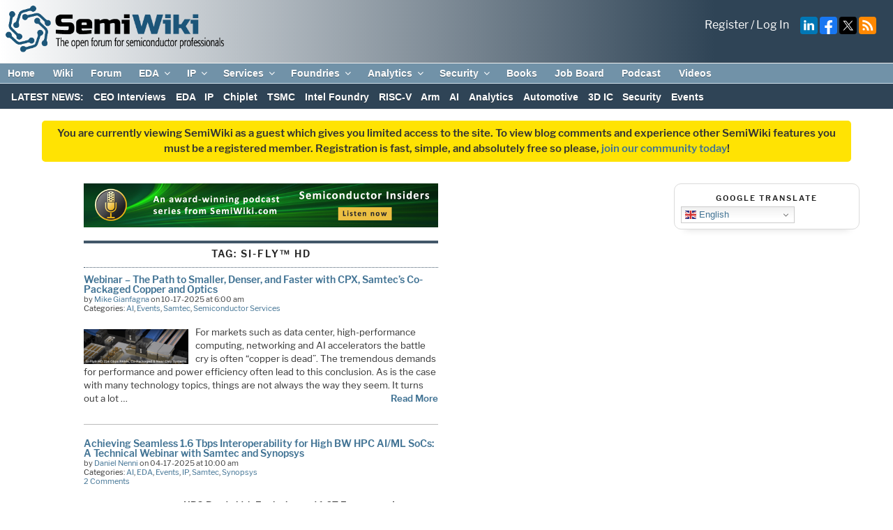

--- FILE ---
content_type: text/css
request_url: https://semiwiki.com/wp-content/plugins/semiwiki-plugin-extend//css/wp-job-manager-override.css?ver=6.9
body_size: 199
content:
.single_job_listing .company img {
	width: unset !important;
	height: unset !important;
	max-width: 6em !important;
    max-height: 3em !important;
} 

.single_job_listing .company .name {
    margin: 0 0 0 6em !important; 
}

ul.job_listings img {
	width: unset !important;
	height: unset !important;
	max-width: 6em !important;
    max-height: 3em !important;
}

ul.job_listings .position {
	 padding: 0 0 0 6em !important; 
}

--- FILE ---
content_type: text/css
request_url: https://semiwiki.com/wp-content/plugins/wp-slideshow-widget/css/widget.css?ver=1.0
body_size: 279
content:
.xf2-forum-widget, .xf2-forum-title  {
	text-align:left !important;
}
.xf2-forum-title {
	font-weight: 600;
	font-size: 12px !important;
	line-height: 1.5em;
	margin: 0px !important;
}
.xf2-forum-link, .xf2-forum-link a  {
	text-align:center !important;
	margin-bottom:0px !important;
	margin-left:0px !important;
	font-weight: 600 !important;
	font-size: 12px !important;
	line-height: 1.5em;
}
.xf2-forum-smalltext {
	font-weight: 400;
	font-size: 10.5px !important;
	line-height: 1.5em;
}

.xf2-forum-thread li {
	border-bottom: none !important;
}

.xf2-forum-thread {
	margin-bottom: 5px;
	border-bottom: none !important;
}

.xf2-forum-list {
	list-style: none;
}

--- FILE ---
content_type: image/svg+xml
request_url: https://semiwiki.com/wp-content/themes/semiwiki/assets/images/social/x.svg
body_size: 1121
content:
<?xml version="1.0"?>
<svg width="512" height="512" xmlns="http://www.w3.org/2000/svg" xmlns:svg="http://www.w3.org/2000/svg" xmlns:xlink="http://www.w3.org/1999/xlink" aria-label="Twitter">
 <g class="layer">
  <title>Layer 1</title>
  <rect fill="#000000" height="512" id="svg_1" rx="15%" transform="matrix(1 0 0 1 0 0)" width="512"/>
  <use fill="#ffffff" id="svg_7" transform="matrix(0.966817 0 0 0.966817 -1095.19 -849.768)" x="1145.89" xlink:href="#svg_6" y="890.5"/>
 </g>
 <defs>
  <symbol enable-background="new 0 0 1668.56 1221.19" id="svg_6" version="1.1" viewBox="0 0 1668.56 1221.19" x="0px" xml:space="preserve" xmlns="http://www.w3.org/2000/svg" xmlns:svg="http://www.w3.org/2000/svg" xmlns:xlink="http://www.w3.org/1999/xlink" y="0px">
   <g id="svg_4" transform="translate(52.390088,-25.058597)">
    <path d="m283.94,167.31l386.39,516.64l-388.83,420.05l87.51,0l340.42,-367.76l275.05,367.76l297.8,0l-408.13,-545.7l361.92,-390.99l-87.51,0l-313.51,338.7l-253.31,-338.7l-297.8,0zm128.69,64.46l136.81,0l604.13,807.76l-136.81,0l-604.13,-807.76z" id="svg_5"/>
   </g>
  </symbol>
 </defs>
</svg>